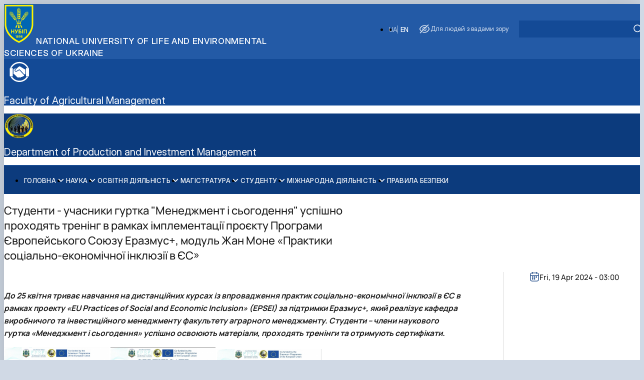

--- FILE ---
content_type: text/html; charset=UTF-8
request_url: https://nubip.edu.ua/en/node/16633
body_size: 10406
content:

<!DOCTYPE html>
<html lang="en" dir="ltr" prefix="og: https://ogp.me/ns#">
	<head>
		<meta charset="utf-8" />
<script>(function(w,d,s,l,i){w[l]=w[l]||[];w[l].push({'gtm.start':
new Date().getTime(),event:'gtm.js'});var f=d.getElementsByTagName(s)[0],
j=d.createElement(s),dl=l!='dataLayer'?'&amp;l='+l:'';j.async=true;j.src=
'https://www.googletagmanager.com/gtm.js?id='+i+dl;f.parentNode.insertBefore(j,f);
})(window,document,'script','dataLayer','GTM-MV2P78L6');
</script>
<meta name="description" content="До 25 квітня триває навчання на дистанційних курсах із впровадження практик соціально-економічної інклюзії в ЄС в рамках проекту «EU Practices of Social and" />
<meta name="geo.placename" content="Київ" />
<link rel="canonical" href="https://nubip.edu.ua/node/16633" />
<meta name="robots" content="max-image-preview:standard" />
<meta property="og:site_name" content="National university of life and environmental sciences of Ukraine" />
<meta property="og:type" content="news" />
<meta property="og:url" content="https://nubip.edu.ua/node/16633" />
<meta property="og:title" content="Студенти - учасники гуртка &quot;Менеджмент і сьогодення&quot; успішно проходять тренінг в рамках імплементації проєкту Програми Європейського Союзу Еразмус+, модуль Жан" />
<meta property="og:description" content="До 25 квітня триває навчання на дистанційних курсах із впровадження практик соціально-економічної інклюзії в ЄС в рамках проекту «EU Practices of Social and" />
<meta property="og:street_address" content="вул. Героїв Оборони, буд. 15" />
<meta property="og:locality" content="Київ" />
<meta property="og:postal_code" content="03041" />
<meta property="og:country_name" content="Україна" />
<meta property="og:email" content="rectorat@nubip.edu.ua" />
<meta property="og:phone_number" content="(044) 527-82-42" />
<meta property="article:published_time" content="Fri, 19 Apr 2024 - 03:00" />
<meta name="Generator" content="Drupal 11 (https://www.drupal.org)" />
<meta name="MobileOptimized" content="width" />
<meta name="HandheldFriendly" content="true" />
<meta name="viewport" content="width=device-width, initial-scale=1.0" />
<link rel="icon" href="/themes/custom/unisip/favicon.ico" type="image/vnd.microsoft.icon" />
<link rel="alternate" hreflang="uk" href="https://nubip.edu.ua/node/16633" />

			<title>Студенти - учасники гуртка &quot;Менеджмент і сьогодення&quot; успішно проходять тренінг в рамках імплементації проєкту Програми Європейського Союзу Еразмус+, модуль Жан</title>
			<link rel="stylesheet" media="all" href="/sites/default/files/css/css_K-NZSqDvRQdGf_GKNZrArQAOx2BMVFybE_R8SVGCr4s.css?delta=0&amp;language=en&amp;theme=unisip&amp;include=eJw9yFEKxCAMRdENWbOkIWKwgWiDz7R09wMtMz8XznWe3Cb7DqoznC37_-QYHsUUu9SExSvw6QJwE9Dr7eeEG0s6FYakGAp1anYUtg3rNh0tnSoX6GnuRw2TLz9yMYk" />
<link rel="stylesheet" media="all" href="/sites/default/files/css/css_LSO8iQVqbYG_RTGuZEP6f0rIMPPrRaGEn3E22xCi4OY.css?delta=1&amp;language=en&amp;theme=unisip&amp;include=eJw9yFEKxCAMRdENWbOkIWKwgWiDz7R09wMtMz8XznWe3Cb7DqoznC37_-QYHsUUu9SExSvw6QJwE9Dr7eeEG0s6FYakGAp1anYUtg3rNh0tnSoX6GnuRw2TLz9yMYk" />

				</head>
				<body class="subdivision path-node page-node-type-news container">
					<noscript><iframe src="https://www.googletagmanager.com/ns.html?id= GTM-MV2P78L6" height="0" width="0" style="display:none;visibility:hidden;"></iframe>
</noscript>
								
<header role="banner" class="header">
	<div class="accessibility" data-expanded="false">
		<div class="accessibility__togglers">
			<div class="accessibility__toggler accessibility__toggler--first">
				<input type="checkbox" id="setting1" class="toggle-checkbox">
				<label for="setting1" class="toggle-slider"></label>
				<label for="setting1" class="toggle-label">Підкреслити заголовки</label>
			</div>

			<div class="accessibility__toggler accessibility__toggler--second">
				<input type="checkbox" id="setting2" class="toggle-checkbox">
				<label for="setting2" class="toggle-slider"></label>
				<label for="setting2" class="toggle-label">Підкреслити посилання</label>
			</div>

			<div class="accessibility__toggler accessibility__toggler--third">
				<input type="checkbox" id="setting3" class="toggle-checkbox">
				<label for="setting3" class="toggle-slider"></label>
				<label for="setting3" class="toggle-label">Анімації</label>
			</div>
		</div>
		<div class="accessibility__buttons">
			<div class="accessibility__buttons-wrapper">
				<button class="accessibility__button accessibility__button--medium accessibility__button--default button">
					<span class="accessibility__button-text">T
					</span>
				</button>
				<button class="accessibility__button accessibility__button--medium button">
					<span class="accessibility__button-text">T-
					</span>
				</button>
				<button class="accessibility__button accessibility__button--medium button">
					<span class="accessibility__button-text">T+
					</span>
				</button>
			</div>
			<div class="accessibility__buttons-wrapper">
				<button class="accessibility__button accessibility__button--long accessibility__button--default button">
					<span class="accessibility__button-text">АБВ
					</span>
				</button>
				<button class="accessibility__button accessibility__button--long button">
					<span class="accessibility__button-text accessibility__button-text--extended">АБВ
					</span>
				</button>
			</div>
			<div class="accessibility__buttons-wrapper">
				<button class="accessibility__button accessibility__button--short accessibility__button--default button"></button>
				<button class="accessibility__button accessibility__button--short button"></button>
			</div>
			<div class="accessibility__buttons-col">
				<div class="accessibility__buttons-wrapper accessibility__buttons-wrapper--short">
					<button class="accessibility__button accessibility__button--short accessibility__button--white button">A</button>
					<button class="accessibility__button accessibility__button--short accessibility__button--black button">A</button>
					<button class="accessibility__button accessibility__button--short accessibility__button--blue button">A</button>
					<button class="accessibility__button accessibility__button--short accessibility__button--yellow button">A</button>
					<button class="accessibility__button accessibility__button--short accessibility__button--brown button">A</button>
				</div>
				<button class="accessibility__reset button">
					<span class="accessibility__reset-text">
						Звичайна версія сайту</span>
				</button>
				<button class="accessibility__close button"></button>
			</div>
		</div>
	</div>
	<div class="header__inner">
		<a href="/en" title="Home" rel="home" class="header__branding">
	<img src="/themes/custom/unisip/logo.svg" alt="Home" fetchpriority="high" class="header__logo"/>
			<span class="header__heading">
			National university of life and environmental sciences of Ukraine
		</span>
	</a>


		<div class="header__overlay">
			<div class="header__actions">
	<ul class="links language-switcher"><li data-drupal-language="en" data-drupal-link-system-path="node/16633" class="is-active" aria-current="page"><a href="/en/node/16633" class="language-link is-active" hreflang="en" data-drupal-link-system-path="node/16633" aria-current="page">EN</a></li><li data-drupal-language="uk" data-drupal-link-system-path="node/16633"><a href="/node/16633" class="language-link" hreflang="uk" data-drupal-link-system-path="node/16633">UA</a></li></ul>

<form action="/en/search" method="get" id="search-block-form" accept-charset="UTF-8" class="header__search-form search-form">
	<div class="js-form-item form-item js-form-type-textfield form-item-keywords js-form-item-keywords form-no-label">
        <input class="header__search-input form-search form-text header__input input" data-drupal-selector="edit-keywords" type="text" id="edit-keywords" name="keywords" value="" size="30" maxlength="128"/>


        </div>


<button type="submit" id="edit-submit-events" data-drupal-selector="edit-submit-events" class="search-form__button button" aria-label="Apply">
	<span class="icon icon--after icon--loop" aria-hidden="true"></span>
</button>




</form>

<button class="header__accessibility-button button">
	<span class="header__accessibility-heading icon icon--before icon--eye">
		Для людей з вадами зору
	</span>
</button>

</div>

		</div>
		<button class="header__burger-button burger-button burger-button--main visible-tablet" type="button" area-label="Open menu" title="Open menu" data-js-burger-button>
			<span class="burger-button-line"></span>
			<span class="burger-button-line"></span>
			<span class="burger-button-line"></span>
		</button>
	</div>
</header>
<main role="main" class="main">

	
	
	
	
		



	

<div class='subdepartments'>
	<header class='department-header'>
		<div class="department-header__inner">
			<a href="/en/faculty/fam" rel="bookmark" class="department-header__branding">
				<div class="department-header__logo">
											
	  <img loading="lazy" src="/sites/default/files/2025-08/NUBIP_PICTO_WHITE-05.svg" alt="" />



									</div>
									<h2 class="department-header__title">
						Faculty of Agricultural Management</h2>
							</a>
			<button class="header__burger-button burger-button burger-button--second visible-tablet" type="button" area-label="Open menu" title="Open menu" data-js-burger-button="">
				<span class="burger-button-line"></span>
				<span class="burger-button-line"></span>
				<span class="burger-button-line"></span>
			</button>
		</div>
	</header>
</div>




	


<div class='subdepartments'>
	<section class='department-header department-header--dark'>
		<div class="department-header__inner">

			<a class="department-header__branding" href="/en/group/78">
				<div class="department-header__logo">
					
	  <img loading="lazy" src="/sites/default/files/styles/image_120_120/public/institute_logo/1619436812/kafedra_prozoriy_logo.png?itok=gOH1JxYE" width="120" height="120" alt="" />




				</div>
				<h2 class="department-header__title department-header__title--short">
					Department of Production and Investment Management
				</h2>
			</a>
			<button class="header__burger-button burger-button burger-button--second visible-tablet" type="button" area-label="Open menu" title="Open menu" data-js-burger-button="">
				<span class="burger-button-line"></span>
				<span class="burger-button-line"></span>
				<span class="burger-button-line"></span>
			</button>
		</div>
	</section>
</div>




	

	<nav class="menu">
		<ul class="menu__root">
				<li class="menu__item menu__item-level-1 is-expanded">
		<a href="/nolink" class="menu__item-link menu__item-link-level-1 icon icon--after" aria-expanded="false">
			Головна
		</a>

					<ul class="menu__list menu__list-level-2 menu__list--collapsed">
				

	
			<li class="menu__item menu__item-level-2">
			<a href="/kvim-pro-kafedru" class="menu__item-link menu__item-link-level-2" aria-expanded="false">
				Про кафедру
			</a>

					</li>
	
	
			<li class="menu__item menu__item-level-2">
			<a href="https://nubip.edu.ua/kvim-normatyvni-dokumenty" class="menu__item-link menu__item-link-level-2" aria-expanded="false">
				Нормативні документи
			</a>

					</li>
	
	
			<li class="menu__item menu__item-level-2">
			<a href="/kvim-sklad-kafedry" class="menu__item-link menu__item-link-level-2" aria-expanded="false">
				Склад кафедри
			</a>

					</li>
	
	
			<li class="menu__item menu__item-level-2">
			<a href="/kvim-vidpovidalni-za-informatsiyne-napovnennya-storinky" class="menu__item-link menu__item-link-level-2" aria-expanded="false">
				Відповідальні за інформаційне наповнення сторінки
			</a>

					</li>
	
	
			<li class="menu__item menu__item-level-2">
			<a href="/zdobutky-kafedry-3" class="menu__item-link menu__item-link-level-2" aria-expanded="false">
				Здобутки кафедри
			</a>

					</li>
	
	
			<li class="menu__item menu__item-level-2">
			<a href="/kvim-fotohalereya" class="menu__item-link menu__item-link-level-2" aria-expanded="false">
				Фотогалерея
			</a>

					</li>
	

			</ul>
			</li>
	<li class="menu__item menu__item-level-1 is-expanded">
		<a href="/nolink" class="menu__item-link menu__item-link-level-1 icon icon--after" aria-expanded="false">
			Наука
		</a>

					<ul class="menu__list menu__list-level-2 menu__list--collapsed">
				

	
			<li class="menu__item menu__item-level-2">
			<a href="/kvim-n-d-r" class="menu__item-link menu__item-link-level-2" aria-expanded="false">
				Науково-дослідна робота
			</a>

					</li>
	
	
			<li class="menu__item menu__item-level-2">
			<a href="/konferentsiyi-kruhli-stoly-ta-inshi-naukovo-praktychni-zakhody-1" class="menu__item-link menu__item-link-level-2" aria-expanded="false">
				Конференції, круглі столи та інші науково-практичні заходи
			</a>

					</li>
	
	
			<li class="menu__item menu__item-level-2 is-expanded">
			<a href="/nolink" class="menu__item-link menu__item-link-level-2 icon icon--after" aria-expanded="false">
				Навчально-наукова лабораторія інвестиційного проектування
			</a>

							<ul class="menu__list menu__list-level-3 menu__list--collapsed">
					

				<li class="menu__item menu__item-level-3">
			<a href="/kvim-laboratoriya" class="menu__item-link menu__item-link-level-3">
				Інформація
			</a>
		</li>
	
				<li class="menu__item menu__item-level-3">
			<a href="/kvim-nnl-plan-hrafik-roboty" class="menu__item-link menu__item-link-level-3">
				План-графік роботи
			</a>
		</li>
	
				<li class="menu__item menu__item-level-3">
			<a href="/kvim-nnl-spivpratsya" class="menu__item-link menu__item-link-level-3">
				Співпраця у навчальній, науковій, виробничій та інноваційній сферах
			</a>
		</li>
	
				<li class="menu__item menu__item-level-3">
			<a href="/kvim-nnl-partnery" class="menu__item-link menu__item-link-level-3">
				Партнери
			</a>
		</li>
	
				<li class="menu__item menu__item-level-3">
			<a href="/kvim-nnl-konsultatsiyni-posluhy" class="menu__item-link menu__item-link-level-3">
				Консультаційні послуги, тренінги
			</a>
		</li>
	
				<li class="menu__item menu__item-level-3">
			<a href="/kvim-podiyi-nnlip" class="menu__item-link menu__item-link-level-3">
				Події
			</a>
		</li>
	
				<li class="menu__item menu__item-level-3">
			<a href="/kvim-arkhiv-podiy-nnl" class="menu__item-link menu__item-link-level-3">
				Архів Подій
			</a>
		</li>
	

				</ul>
					</li>
	
	
			<li class="menu__item menu__item-level-2 is-expanded">
			<a href="/nolink" class="menu__item-link menu__item-link-level-2 icon icon--after" aria-expanded="false">
				Студентський науковий гурток «Менеджмент і сьогодення»
			</a>

							<ul class="menu__list menu__list-level-3 menu__list--collapsed">
					

				<li class="menu__item menu__item-level-3">
			<a href="/kvim-studentskyy-hurtok" class="menu__item-link menu__item-link-level-3">
				Інформація
			</a>
		</li>
	
				<li class="menu__item menu__item-level-3">
			<a href="/kvim-podiyi-hurtka" class="menu__item-link menu__item-link-level-3">
				Події
			</a>
		</li>
	
				<li class="menu__item menu__item-level-3">
			<a href="/kvim-arkhiv-podiy-hurtka" class="menu__item-link menu__item-link-level-3">
				Архів подій
			</a>
		</li>
	

				</ul>
					</li>
	
	
			<li class="menu__item menu__item-level-2 is-expanded">
			<a href="/nolink" class="menu__item-link menu__item-link-level-2 icon icon--after" aria-expanded="false">
				Аспірантура
			</a>

							<ul class="menu__list menu__list-level-3 menu__list--collapsed">
					

				<li class="menu__item menu__item-level-3">
			<a href="/kvim-informatsiya-pro-aspiranturu" class="menu__item-link menu__item-link-level-3">
				Інформація
			</a>
		</li>
	
				<li class="menu__item menu__item-level-3">
			<a href="/kvim-storinka-aspiranta" class="menu__item-link menu__item-link-level-3">
				Сторінка аспіранта
			</a>
		</li>
	
				<li class="menu__item menu__item-level-3">
			<a href="/kvim-n-d-r" class="menu__item-link menu__item-link-level-3">
				Напрями наукових досліджень аспірантів (здобувачів) кафедри
			</a>
		</li>
	

				</ul>
					</li>
	

			</ul>
			</li>
	<li class="menu__item menu__item-level-1 is-expanded">
		<a href="/nolink" class="menu__item-link menu__item-link-level-1 icon icon--after" aria-expanded="false">
			Освітня діяльність
		</a>

					<ul class="menu__list menu__list-level-2 menu__list--collapsed">
				

	
			<li class="menu__item menu__item-level-2">
			<a href="/kvim-navchalna-robota" class="menu__item-link menu__item-link-level-2" aria-expanded="false">
				Навчальна робота
			</a>

					</li>
	
	
			<li class="menu__item menu__item-level-2 is-expanded">
			<a href="/nolink" class="menu__item-link menu__item-link-level-2 icon icon--after" aria-expanded="false">
				Освітні програми
			</a>

							<ul class="menu__list menu__list-level-3 menu__list--collapsed">
					

				<li class="menu__item menu__item-level-3">
			<a href="/kvim-osvitni-prohramy" class="menu__item-link menu__item-link-level-3">
				Освітні програми
			</a>
		</li>
	
				<li class="menu__item menu__item-level-3">
			<a href="/kvim-obhovorennya-op" class="menu__item-link menu__item-link-level-3">
				Обговорення освітніх програм
			</a>
		</li>
	

				</ul>
					</li>
	
	
			<li class="menu__item menu__item-level-2 is-expanded">
			<a href="/nolink" class="menu__item-link menu__item-link-level-2 icon icon--after" aria-expanded="false">
				Робочі програми, силабуси, ЕНК
			</a>

							<ul class="menu__list menu__list-level-3 menu__list--collapsed">
					

				<li class="menu__item menu__item-level-3">
			<a href="/kvim-2025-2026-nr" class="menu__item-link menu__item-link-level-3">
				2025-2026 н.р.
			</a>
		</li>
	
				<li class="menu__item menu__item-level-3">
			<a href="/kvim-2024-2025-nr" class="menu__item-link menu__item-link-level-3">
				2024-2025 н.р.
			</a>
		</li>
	
				<li class="menu__item menu__item-level-3">
			<a href="/kvim-arkhiv-rp-sylabusiv-enk" class="menu__item-link menu__item-link-level-3">
				Архів
			</a>
		</li>
	

				</ul>
					</li>
	
	
			<li class="menu__item menu__item-level-2 is-expanded">
			<a href="/nolink" class="menu__item-link menu__item-link-level-2 icon icon--after" aria-expanded="false">
				Навчально-методична робота
			</a>

							<ul class="menu__list menu__list-level-3 menu__list--collapsed">
					

				<li class="menu__item menu__item-level-3">
			<a href="/kvim-navchalno-metodychna-robota" class="menu__item-link menu__item-link-level-3">
				Навчально-методична робота
			</a>
		</li>
	
				<li class="menu__item menu__item-level-3">
			<a href="/kvim-elektronna-biblioteka" class="menu__item-link menu__item-link-level-3">
				Електронна бібліотека кафедри
			</a>
		</li>
	

				</ul>
					</li>
	

			</ul>
			</li>
	<li class="menu__item menu__item-level-1 is-expanded">
		<a href="/nolink" class="menu__item-link menu__item-link-level-1 icon icon--after" aria-expanded="false">
			Магістратура
		</a>

					<ul class="menu__list menu__list-level-2 menu__list--collapsed">
				

	
			<li class="menu__item menu__item-level-2">
			<a href="/kvim-vstup-na-mahistraturu" class="menu__item-link menu__item-link-level-2" aria-expanded="false">
				ВСТУП на магістратуру
			</a>

					</li>
	
	
			<li class="menu__item menu__item-level-2">
			<a href="/kvim-navchannya-na-mahistraturi" class="menu__item-link menu__item-link-level-2" aria-expanded="false">
				ОП «Управління інвестиційною діяльністю та міжнародними проектами»
			</a>

					</li>
	
	
			<li class="menu__item menu__item-level-2">
			<a href="/kvim-prohrama-podviynykh-dyplomiv-pomorcka-akademiya" class="menu__item-link menu__item-link-level-2" aria-expanded="false">
				Програма подвійних дипломів (Поморська академія, м.Слупськ, Польща)
			</a>

					</li>
	
	
			<li class="menu__item menu__item-level-2">
			<a href="/kvim-prohrama-podviynykh-dyplomiv-foggia" class="menu__item-link menu__item-link-level-2" aria-expanded="false">
				Програма подвійних дипломів (Університет Foggia, Італія)
			</a>

					</li>
	
	
			<li class="menu__item menu__item-level-2">
			<a href="/kvim-anhlomovna-mahistratura" class="menu__item-link menu__item-link-level-2" aria-expanded="false">
				English speaking MSc Program
			</a>

					</li>
	

			</ul>
			</li>
	<li class="menu__item menu__item-level-1 is-expanded">
		<a href="/nolink" class="menu__item-link menu__item-link-level-1 icon icon--after" aria-expanded="false">
			Студенту
		</a>

					<ul class="menu__list menu__list-level-2 menu__list--collapsed">
				

	
			<li class="menu__item menu__item-level-2">
			<a href="/kvim-hrafik-osvitnoho-protsesu" class="menu__item-link menu__item-link-level-2" aria-expanded="false">
				Графік освітнього процесу
			</a>

					</li>
	
	
			<li class="menu__item menu__item-level-2">
			<a href="/kvim-perelik-vybirkovykh-komponent" class="menu__item-link menu__item-link-level-2" aria-expanded="false">
				Перелік вибіркових компонент
			</a>

					</li>
	
	
			<li class="menu__item menu__item-level-2">
			<a href="/kvim-tematyka-bakalavrskykh-ta-mahisterskykh-robit" class="menu__item-link menu__item-link-level-2" aria-expanded="false">
				Тематика бакалаврських та магістерських робіт
			</a>

					</li>
	
	
			<li class="menu__item menu__item-level-2">
			<a href="/kvim-praktychn%D0%B5-navchannya" class="menu__item-link menu__item-link-level-2" aria-expanded="false">
				Практичне навчання
			</a>

					</li>
	
	
			<li class="menu__item menu__item-level-2">
			<a href="https://guide.diia.gov.ua/view/podatkova-znyzhka-na-navchannia-shchodo-splachenoho-bud-iakoiu-iurydychnoiu-abo-fizychnoiu-osoboiu-na-koryst-vitchyznianykh-vysh-06bb3f22-36fa-493d-a9a6-3d710f41c57a" class="menu__item-link menu__item-link-level-2" aria-expanded="false">
				Податкова знижка на навчання
			</a>

					</li>
	

			</ul>
			</li>
	<li class="menu__item menu__item-level-1 is-expanded">
		<a href="/nolink" class="menu__item-link menu__item-link-level-1 icon icon--after" aria-expanded="false">
			Міжнародна діяльність
		</a>

					<ul class="menu__list menu__list-level-2 menu__list--collapsed">
				

	
			<li class="menu__item menu__item-level-2">
			<a href="/kvim-mizhnarodna-diyalnist" class="menu__item-link menu__item-link-level-2" aria-expanded="false">
				Міжнародна діяльність
			</a>

					</li>
	
	
			<li class="menu__item menu__item-level-2">
			<a href="/kvim-miznarodni-podii" class="menu__item-link menu__item-link-level-2" aria-expanded="false">
				Події
			</a>

					</li>
	
	
			<li class="menu__item menu__item-level-2">
			<a href="/kvim-arkhiv-miznarodni-podii" class="menu__item-link menu__item-link-level-2" aria-expanded="false">
				Архів подій
			</a>

					</li>
	

			</ul>
			</li>
	<li class="menu__item menu__item-level-1">
		<a href="/do-uvahy-studentiv-i-spivrobitnykiv-nubip-ukrayiny" class="menu__item-link menu__item-link-level-1" aria-expanded="false">
			Правила безпеки
		</a>

			</li>
		</ul>
		<div class="menu__background"></div>
	</nav>



	<article lang="uk" class="content-item">
	<h1 class="content-item__heading">
		Студенти - учасники гуртка &quot;Менеджмент і сьогодення&quot; успішно проходять тренінг в рамках імплементації проєкту Програми Європейського Союзу Еразмус+, модуль Жан Моне   «Практики соціально-економічної інклюзії в ЄС»  
	</h1>
	<div class="content-item__layout layout layout__single">
		<section class="content-item__body content-item__body--news layout__single--left-col">
			<div class="content-item__image">
				
			</div>
			<div class="content-item__short-description">
				
			</div>
			<div class="content-item__description description">
				

	<p><em><span><strong>До 25 квітня триває навчання на дистанційних курсах із впровадження практик соціально-економічної інклюзії в ЄС в рамках проекту «EU Practices of Social and Economic Inclusion» (EPSEI) за підтримки Еразмус+, який реалізує кафедра виробничого та інвестиційного менеджменту факультету аграрного менеджменту. Студенти – члени наукового гуртка «Менеджмент і сьогодення» успішно освоюють матеріали, проходять тренінги та отримують сертифікати.</strong></span></em></p>
<p><em><span><strong><img src="/sites/default/files/u317/sertifikat_krohmalyuk.jpg" alt width="210" height="158"> <img src="/sites/default/files/u317/photo_2024-04-22_18.03.21.jpeg" alt width="210" height="158"> <img src="/sites/default/files/u317/photo_2024-04-22_18.03.27.jpeg" alt width="210" height="155"></strong></span></em></p>
<p><em><span><strong><img src="/sites/default/files/u317/photo_2024-04-22_18.03.38.jpeg" alt width="210" height="157"> <img src="/sites/default/files/u317/photo_2024-04-22_18.03.43.jpeg" alt width="210" height="157"> <img src="/sites/default/files/u317/photo_2024-04-22_18.03.51.jpeg" alt width="210" height="158"></strong></span></em></p>
<p>Так, станом на 19 квітня 2024 року курси на теми: «Практики інклюзивного проєктування в ЄС» (20 годин); «Політика соціальної інтеграції ЄС» (20 годин); «Дослідження ЄС щодо соціальних інновацій» (16 годин) пройшло 17 студентів бакалаврату і магістратури. Це, зокрема: <br>1. Алексеєва Марина, 2 курс 5 група<br>2. Бернацька Валерія, 4 курс 4 група<br>3. Крохмалюк Андріана, 3 курс 4 група<br>4. Нечепорук Ангеліна, 3 курс 4 група<br>5. Чорна Дар’я, 3 курс 4 група<br>6. Щербатий Олександр, магістр УІД та МП 1 р.н. <br>7. Пищенко Юрій, магістр УІД та МП 1 р.н.<br>8. Соколов Олександр, магістр УІД та МП 1 р.н.<br>9. Лікар Іван, магістр УІД та МП 1 р.н.<br>10. Мальований Борис, магістр УІД та МП 1 р.н.<br>11. Срібнюк Микола, магістр УІД та МП 1 р.н.<br>12. Коцупера Світлана, магістр УІД та МП 1 р.н.<br>13. Гуменський Владислав, магістр УІД та МП 1 р.н.<br>14. Михайлюк Валентина, магістр УІД та МП 1 р.н.<br>15. Огойко Іван, магістр УІД та МП 1 р.н.<br>16. Маркевич Вадим, магістр УІД та МП 1 р.н.<br>17. Мороз Ігор, магістр УІД та МП 1 р.н.</p>
<p>Навчання триватиме іще декілька днів, тож запрошуємо усіх бажаючих долучитися до проекту, отримати нові актуальні знання, пройти курси та отримати сертифікати.</p>
<p><em>Тетяна ЛОБУНЕЦЬ</em>, <br>керівник наукового гуртка «Менеджмент і сьогодення»</p>

			</div>
			
			
		</section>
		<section class="content-item__info content-item__info--news layout__single--right-col">
			<div class="layout--sticky">
				
				
				<div class="content-item__date">
					<div class="content-item__time content-item__hours-range icon icon--before icon--events-calendar">
							<time datetime="2024-04-19T00:00:00Z">Fri, 19 Apr 2024 - 03:00</time>


					</div>
				</div>
				<div class="content-item__authors">
					
				</div>
			</div>
		</section>

	</div>
</article>



	

<footer class="department-footer department-footer--group footer">
	<div class="department-footer__layout department-footer__layout--extended footer__layout">
		<div class="department-footer__branding footer__branding">
			<a class="footer__branding-link" href="/en/group/78">
				<div class="department-footer__logo">
					
	  <img loading="lazy" src="/sites/default/files/styles/image_120_120/public/institute_logo/1619436812/kafedra_prozoriy_logo.png?itok=gOH1JxYE" width="120" height="120" alt="" />




				</div>
									<h2 class="footer__title footer__title--subdepartment">
						Department of Production and Investment Management
					</h2>
							</a>
		</div>
		<div class="department-footer__admissions footer__admissions">
			<address class="department-footer__address">
				

	Ukraine, Kyiv, Heroiv Oborony 11, Str. (building No 10, room 316, 410, 413)

			</address>
		</div>
		<div class="contacts">
			

	
	
			<ul class="contacts__list">
																																
					<li>
						<a class="contacts__link contacts__link--subdepartments" href="tel:+380445278081">
							(044) 527-80-81
						</a>
					</li>
									</ul>
	
			

<ul class="contacts__list">
			<li>
			<a class="contacts__link contacts__link--subdepartments" href="/cdn-cgi/l/email-protection#c4b4b6aba0adaab2a1b7b0a9a5aa84aab1a6adb4eaa1a0b1eab1a5"><span class="__cf_email__" data-cfemail="3343415c575a5d455640475e525d735d46515a431d5657461d4652">[email&#160;protected]</span></a>
		</li>
	</ul>

		</div>
		<div class="footer__soc1als footer__soc1als--extended">
						<div>                                                                                  
  <ul class="soc1als">
          <li class="soc1als__item">
        

		<a class="soc1als__item-link" href="https://www.instagram.com/uidmp.nubip/" target="_blank" rel="noopener noreferrer">
		<span class="soc1als__item-wrapper">
			<svg class="soc1als__item-icon icon icon--footer icon--department" id="Layer_2" data-name="Layer 2" xmlns="http://www.w3.org/2000/svg" viewbox="0 0 9.28 9.28">
				<g id="_Шар_1" data-name="Шар 1">
					<g>
						<path class="icon__color" d="M7.04,0H2.24C1,0,0,1,0,2.24v4.8c0,1.24,1,2.24,2.24,2.24h4.8c1.24,0,2.24-1,2.24-2.24V2.24c0-1.24-1-2.24-2.24-2.24ZM8.48,6.88c0,.88-.72,1.6-1.6,1.6H2.4c-.88,0-1.6-.72-1.6-1.6V2.4c0-.88.72-1.6,1.6-1.6h4.48c.88,0,1.6.72,1.6,1.6v4.48Z"/>
						<path class="icon__color" d="M4.64,2.24c-1.32,0-2.4,1.07-2.4,2.4s1.07,2.4,2.4,2.4,2.4-1.07,2.4-2.4-1.07-2.4-2.4-2.4ZM4.64,6.24c-.88,0-1.6-.72-1.6-1.6s.72-1.6,1.6-1.6,1.6.72,1.6,1.6-.72,1.6-1.6,1.6Z"/>
						<circle class="icon__color" cx="7.2" cy="2.08" r=".48"/>
					</g>
				</g>
			</svg>
		</span>
	</a>

      </li>
          <li class="soc1als__item">
        

		<a class="soc1als__item-link" href="https://www.facebook.com/kvim.nubip" target="_blank" rel="noopener noreferrer">
		<span class="soc1als__item-wrapper">
			<svg class="soc1als__item-icon icon icon--footer icon--department" id="Layer_2" data-name="Layer 2" xmlns="http://www.w3.org/2000/svg" viewbox="0 0 6.14 11.64">
				<g id="_Шар_1" data-name="Шар 1">
					<path class="icon__color" d="M6.14,5.13l-.15,1.18c-.02.2-.19.35-.39.35h-1.92v4.95c-.2.02-.41.03-.61.03-.46,0-.91-.05-1.35-.13v-4.84H.25c-.14,0-.25-.11-.25-.25v-1.48c0-.14.11-.25.25-.25h1.47v-2.22C1.72,1.1,2.82,0,4.18,0h1.72c.14,0,.25.11.25.25v1.48c0,.14-.11.25-.25.25h-1.23c-.54,0-.98.44-.98.99v1.73h2.06c.24,0,.42.21.39.44Z"/>
				</g>
			</svg>
		</span>
	</a>

      </li>
      </ul>
</div>
			
		</div>
	</div>
</footer>








	<button class="scroll-to-top button" id="progress-scroll">
		<svg
			class="scroll-to-top__progress-circle" viewbox="0 0 60 60">
			<circle
			cx="30" cy="30" r="27" class="scroll-to-top__progress-circle-bg"/>
			<circle cx="30" cy="30" r="27" class="scroll-to-top__progress-circle-stroke"/>
		</svg>
		<svg class="scroll-to-top__arrow-up" xmlns="http://www.w3.org/2000/svg" width="13" height="14" viewbox="0 0 13 14">
			<path class="scroll-to-top__arrow-up-path" fill-rule="evenodd" clip-rule="evenodd" d="M12.7072 12.707C12.5197 12.8945 12.2654 12.9998 12.0002 12.9998C11.735 12.9998 11.4807 12.8945 11.2932 12.707L7.00021 8.414L2.70721 12.707C2.61497 12.8025 2.50462 12.8787 2.38262 12.9311C2.26061 12.9835 2.12939 13.0111 1.99661 13.0123C1.86384 13.0134 1.73216 12.9881 1.60926 12.9378C1.48636 12.8875 1.37471 12.8133 1.28082 12.7194C1.18693 12.6255 1.11267 12.5139 1.06239 12.391C1.01211 12.2681 0.986809 12.1364 0.987963 12.0036C0.989117 11.8708 1.0167 11.7396 1.06911 11.6176C1.12152 11.4956 1.1977 11.3853 1.29321 11.293L6.29321 6.293C6.48074 6.10553 6.73505 6.00022 7.00021 6.00022C7.26538 6.00022 7.51969 6.10553 7.70721 6.293L12.7072 11.293C12.8947 11.4805 13 11.7348 13 12C13 12.2652 12.8947 12.5195 12.7072 12.707ZM12.7072 6.707C12.5197 6.89447 12.2654 6.99979 12.0002 6.99979C11.735 6.99979 11.4807 6.89447 11.2932 6.707L7.00021 2.414L2.70721 6.707C2.51861 6.88916 2.26601 6.98996 2.00381 6.98768C1.74162 6.9854 1.4908 6.88023 1.30539 6.69482C1.11999 6.50941 1.01482 6.2586 1.01254 5.9964C1.01026 5.73421 1.11105 5.48161 1.29321 5.293L6.29321 0.293003C6.48074 0.105531 6.73505 0.000217032 7.00021 0.000217009C7.26538 0.000216985 7.51968 0.105531 7.70721 0.293003L12.7072 5.293C12.8947 5.48053 13 5.73484 13 6C13 6.26517 12.8947 6.51947 12.7072 6.707Z"/>
		</svg>
	</button>

</main>

<footer role="contentinfo" class="footer footer--homepage">
	<div class="footer__layout footer__layout--homepage">
	<div class="footer__branding">
		<a href="/" title="Головна" rel="home" class="footer__branding-link">
			<img src="/themes/custom/unisip/icons/nubip_footer.svg" alt="NUBIP Logo" class="footer__logo">
			<h2 class="footer__title">
				National university of life and environmental sciences of Ukraine
			</h2>
		</a>
	</div>
	<div class="footer__contact-info">
		<h3 class="footer__heading">Post address</h3>
		<address class="footer__contacts">
			<ul class="footer__contacts-list">
				<li class="footer__contacts-item">
					<p class="footer__address">
						03041, Україна, м. Київ,<br>
						вул. Героїв Оборони, буд. 15.
					</p>
				</li>
				<li class="footer__contacts-item">
					<a class="footer__link" href="tel:+380445278242">(044) 527-82-42</a>
				</li>
				<li class="footer__contacts-item">
					<a class="footer__link" href="/cdn-cgi/l/email-protection#3d4f585e49524f5c497d53485f544d1358594813485c"><span class="__cf_email__" data-cfemail="71031412051e031005311f041318015f1415045f0410">[email&#160;protected]</span></a>
				</li>
			</ul>
		</address>
	</div>

	<div class="footer__admissions">
		<h3 class="footer__heading">Admissions сommittee</h3>
		<div class="footer__contacts">
			<p class="footer__address">
				03041, Україна, м. Київ<br>
				вул. Горіхуватський шлях, буд. 19,<br>
				навчальний корпус № 1, кімната № 12.
			</p>
			<ul class="footer__phone-list">
				<li class="footer__contacts-item">
					<a class="footer__link" href="tel:+380442584263">(044) 258-42-63</a>
				</li>
				<li class="footer__contacts-item">
					<a class="footer__link" href="tel:+380445278308">(044) 527-83-08</a>
				</li>
			</ul>
			<a class="footer__link" href="/cdn-cgi/l/email-protection#99efeaedece9d9f7ecfbf0e9b7fcfdecb7ecf8"><span class="__cf_email__" data-cfemail="0a7c797e7f7a4a647f68637a246f6e7f247f6b">[email&#160;protected]</span></a>
		</div>
	</div>

	<div class="footer__soc1als">
		<ul class="footer__soc1als-list soc1als">
			<li class="soc1als__item">
				<a href="https://www.instagram.com/nubip.1898/" class="soc1als__item-link" target="_blank">
					<span class="soc1als__item-wrapper">
						<svg class="soc1als__item-icon icon icon--footer" id="Layer_2" data-name="Layer 2" xmlns="http://www.w3.org/2000/svg" viewbox="0 0 9.28 9.28">
							<g id="_Шар_1" data-name="Шар 1">
								<g>
									<path class="soc1als__item-color" d="M7.04,0H2.24C1,0,0,1,0,2.24v4.8c0,1.24,1,2.24,2.24,2.24h4.8c1.24,0,2.24-1,2.24-2.24V2.24c0-1.24-1-2.24-2.24-2.24ZM8.48,6.88c0,.88-.72,1.6-1.6,1.6H2.4c-.88,0-1.6-.72-1.6-1.6V2.4c0-.88.72-1.6,1.6-1.6h4.48c.88,0,1.6.72,1.6,1.6v4.48Z" stroke="#235AA6" stroke-width="0.2" stroke-linecap="round" stroke-linejoin="round"/>
									<path class="soc1als__item-color" d="M4.64,2.24c-1.32,0-2.4,1.07-2.4,2.4s1.07,2.4,2.4,2.4,2.4-1.07,2.4-2.4-1.07-2.4-2.4-2.4ZM4.64,6.24c-.88,0-1.6-.72-1.6-1.6s.72-1.6,1.6-1.6,1.6.72,1.6,1.6-.72,1.6-1.6,1.6Z" stroke="#235AA6" stroke-width="0.2" stroke-linecap="round" stroke-linejoin="round"/>
									<circle class="soc1als__item-color" cx="7.2" cy="2.08" r=".6" fill="#235AA6"/>
								</g>
							</g>
						</svg>
					</span>
				</a>
			</li>
			<li class="soc1als__item">
				<a href="https://www.facebook.com/nubip.edu.ua" class="soc1als__item-link" target="_blank">
					<span class="soc1als__item-wrapper">
						<svg class="soc1als__item-icon icon icon--footer" id="Layer_2" data-name="Layer 2" xmlns="http://www.w3.org/2000/svg" viewbox="0 0 6.14 11.64">
							<g id="_Шар_1" data-name="Шар 1">
								<path class="soc1als__item-color" d="M6.14,5.13l-.15,1.18c-.02.2-.19.35-.39.35h-1.92v4.95c-.2.02-.41.03-.61.03-.46,0-.91-.05-1.35-.13v-4.84H.25c-.14,0-.25-.11-.25-.25v-1.48c0-.14.11-.25.25-.25h1.47v-2.22C1.72,1.1,2.82,0,4.18,0h1.72c.14,0,.25.11.25.25v1.48c0,.14-.11.25-.25.25h-1.23c-.54,0-.98.44-.98.99v1.73h2.06c.24,0,.42.21.39.44Z"/>
							</g>
						</svg>
					</span>
				</a>
			</li>
			<li class="soc1als__item">
				<a href="https://www.youtube.com/@nubip.official8455" class="soc1als__item-link" target="_blank">
					<span class="soc1als__item-wrapper">
						<svg class="soc1als__item-icon icon icon--footer" id="Layer_2" data-name="Layer 2" xmlns="http://www.w3.org/2000/svg" viewbox="0 0 10.35 7.49">
							<g id="_Шар_1" data-name="Шар 1">
								<path class="soc1als__item-color" d="M8.99,0H1.36C.61,0,0,.61,0,1.36v4.77c0,.75.61,1.36,1.36,1.36h7.62c.75,0,1.36-.61,1.36-1.36V1.36c0-.75-.61-1.36-1.36-1.36ZM6.4,4.08l-2.12,1.06c-.24.12-.53-.06-.53-.33v-2.12c0-.27.29-.45.53-.33l2.12,1.06c.27.14.27.52,0,.66Z"/>
							</g>
						</svg>
					</span>
				</a>
			</li>
			<li class="soc1als__item">
				<a href="https://www.linkedin.com/school/national-university-of-life-and-environmental-sciences-of-ukraine" class="soc1als__item-link" target="_blank">
					<span class="soc1als__item-wrapper">
						<svg class="soc1als__item-icon icon icon--footer" id="Layer_2" data-name="Layer 2" xmlns="http://www.w3.org/2000/svg" viewbox="0 0 8.54 8.73">
							<g id="_Шар_1" data-name="Шар 1">
								<g>
									<circle class="soc1als__item-color" cx="1.14" cy="1.14" r="1.14"/>
									<rect class="soc1als__item-color" x=".19" y="3.04" width="1.9" height="5.7" rx=".95" ry=".95"/>
									<path class="soc1als__item-color" d="M8.54,5.13v3.23c0,.21-.17.38-.38.38h-1.14c-.21,0-.38-.17-.38-.38v-2.66c0-.52-.43-.95-.95-.95s-.95.43-.95.95v2.66c0,.21-.17.38-.38.38h-1.14c-.21,0-.38-.17-.38-.38V3.42c0-.21.17-.38.38-.38h1.14c.21,0,.38.17.38.38v.24c.38-.49,1.01-.81,1.71-.81,1.05,0,2.09.76,2.09,2.28Z"/>
								</g>
							</g>
						</svg>
					</span>
				</a>
			</li>
			<li class="soc1als__item">
				<a href="https://www.tiktok.com/@nubip.official" class="soc1als__item-link" target="_blank">
					<span class="soc1als__item-wrapper">
						<svg class="soc1als__item-icon icon icon--footer" id="Layer_2" data-name="Layer 2" xmlns="http://www.w3.org/2000/svg" viewbox="0 0 8.23 9.95">
							<g id="_Шар_1" data-name="Шар 1">
								<path class="soc1als__item-color" d="M5.83,7.2V2.92s.48.81,2.23.86c.09,0,.17-.07.17-.17v-1.21c0-.09-.07-.16-.16-.17-1.36-.08-2-1.12-2.06-2.07,0-.09-.08-.16-.17-.16h-1.38c-.09,0-.17.07-.17.17v6.82c0,.74-.57,1.38-1.31,1.42-.85.04-1.53-.69-1.43-1.54.07-.61.56-1.1,1.16-1.19.12-.02.24-.02.35,0,.1.01.19-.06.19-.16v-1.21c0-.09-.07-.16-.15-.17-.17-.01-.35,0-.53.01C1.24,4.29.17,5.37.02,6.7c-.19,1.76,1.18,3.25,2.9,3.25,1.61,0,2.92-1.31,2.92-2.92"/>
							</g>
						</svg>
					</span>
				</a>
			</li>
		</ul>
	</li>
</div>
<div class="footer__sitemap">
	<a class="footer__link" href="/sitemap.xml">Site map</a>
</div>
<div class="footer__info">
	<div class="footer__copyright">
		<p class="footer__copyright-text">
			Official site portal</p>
		<p class="footer__copyright-text">
			© 2025 NUBiP Ukraine
		</p>
	</div>
</div></div>

</footer>

	
					
					<script data-cfasync="false" src="/cdn-cgi/scripts/5c5dd728/cloudflare-static/email-decode.min.js"></script><script type="application/json" data-drupal-selector="drupal-settings-json">{"path":{"baseUrl":"\/","pathPrefix":"en\/","currentPath":"node\/16633","currentPathIsAdmin":false,"isFront":false,"currentLanguage":"en"},"pluralDelimiter":"\u0003","suppressDeprecationErrors":true,"statusMessages":"10000","ajaxTrustedUrl":{"\/en\/search":true},"user":{"uid":0,"permissionsHash":"25d487dc1bc0198fcae7ee7bdca2b700016d809634f5510438f2501831c59bc5"}}</script>
<script src="/core/assets/vendor/jquery/jquery.min.js?v=4.0.0-rc.1"></script>
<script src="/sites/default/files/js/js_RknJVaFltJyGqOrJ4RKquIf95qMPSxpHRFJq8DXa4xM.js?scope=footer&amp;delta=1&amp;language=en&amp;theme=unisip&amp;include=eJwrLkksKS2Oz00tLk5MTy3WLwbzdWF8ndK8zOLMAv3k0uKS_FzdrGIA4EITTA"></script>
<script src="/themes/custom/unisip/js/custom.js?v=1762197239692" type="module"></script>
<script defer src="https://static.cloudflareinsights.com/beacon.min.js/vcd15cbe7772f49c399c6a5babf22c1241717689176015" integrity="sha512-ZpsOmlRQV6y907TI0dKBHq9Md29nnaEIPlkf84rnaERnq6zvWvPUqr2ft8M1aS28oN72PdrCzSjY4U6VaAw1EQ==" data-cf-beacon='{"version":"2024.11.0","token":"782b776428384665ac454e65c9d6a5a7","r":1,"server_timing":{"name":{"cfCacheStatus":true,"cfEdge":true,"cfExtPri":true,"cfL4":true,"cfOrigin":true,"cfSpeedBrain":true},"location_startswith":null}}' crossorigin="anonymous"></script>
</body>
				</html>


--- FILE ---
content_type: application/javascript
request_url: https://nubip.edu.ua/themes/custom/unisip/js/card-state-manager.js?v=1762191866050
body_size: -50
content:
export class CardStateManager {
  constructor() {
    this.states = new WeakMap();
  }

  setState(element, state) {
    this.states.set(element, state);
    element.setAttribute('data-expanded', state.toString());
  }

  getState(element) {
    if (this.states.has(element)) {
      return this.states.get(element);
    }
    return element.dataset.expanded === 'true';
  }

  toggleState(element) {
    const currentState = this.getState(element);
    const newState = !currentState;
    this.setState(element, newState);
    return newState;
  }

  isExpanded(element) {
    return this.getState(element);
  }

  isCollapsed(element) {
    return !this.getState(element);
  }

  expand(element) {
    this.setState(element, true);
  }

  collapse(element) {
    this.setState(element, false);
  }

  clear() {
    this.states = new WeakMap();
  }

  syncWithDOM(elements) {
    elements.forEach(element => {
      const domState = element.getAttribute('data-expanded') === 'true';
      this.states.set(element, domState);
    });
  }
}

--- FILE ---
content_type: image/svg+xml
request_url: https://nubip.edu.ua/sites/default/files/2025-08/NUBIP_PICTO_WHITE-05.svg
body_size: 1002
content:
<?xml version="1.0" encoding="utf-8"?>
<!-- Generator: Adobe Illustrator 27.4.0, SVG Export Plug-In . SVG Version: 6.00 Build 0)  -->
<svg version="1.1" id="Шар_1" xmlns="http://www.w3.org/2000/svg" xmlns:xlink="http://www.w3.org/1999/xlink" x="0px" y="0px"
	 viewBox="0 0 566.9 566.9" style="enable-background:new 0 0 566.9 566.9;" xml:space="preserve">
<style type="text/css">
	.st0{fill:none;}
	.st1{fill:#FFFFFF;}
</style>
<rect y="0.1" class="st0" width="566.7" height="566.7"/>
<g>
	<path class="st1" d="M292.4,96.5c75,0,140.3,42,173.8,103.7c11.3,0,22.6,0,33.9,0C464.2,121.1,384.6,66,292.4,66
		c-92.2,0-171.8,55.1-207.7,134c11.3,0.1,22.6,0.1,33.9,0C152,138.4,217.4,96.5,292.4,96.5z"/>
	<path class="st1" d="M458.1,401.3c-35.3,54.3-96.3,90.4-165.8,90.4c-69.4,0-130.4-36-165.7-90.3c-11.8-0.1-23.6-0.1-35.4,0
		c38.4,71.8,114.2,120.7,201.1,120.7c86.9,0,162.7-48.9,201.1-120.7C481.7,401.3,469.9,401.3,458.1,401.3z"/>
	<g>
		<path class="st1" d="M395.2,358.7c-4-2.9-8.7-5-12-8.5c-13.5-14-26.7-28.3-40-42.6c-16.2-17.5-32.4-35-48.4-52.6
			c-2.4-2.6-4.3-3.1-7.4-1.2c-12.9,7.9-25.8,15.7-38.9,23.2c-8.6,5-17.1,10.1-27.5,11.4c-24.5,2.9-42.4-15.5-38-39.8
			c1.6-8.6,6.6-14.9,12.5-21c9.2-9.7,18.1-19.6,25.7-27.9c-18.5,10-39.1,21-59.7,32.2c-1.3,0.7-2.5,2.9-2.5,4.5
			c-0.1,33.4-0.1,66.9-0.1,100.3c0,2.6,0.6,3.9,3.6,4.2c7.2,0.7,13.2,3.9,18.3,9.1c17.6,17.8,35.3,35.5,53.1,53
			c4.5,4.5,9.4,8.8,14.7,12.3c11,7.2,24.4,8.7,35-1c1.7-1.6,3-1.2,5-0.2c5.1,2.5,10.1,5.2,15.5,6.5c8.9,2,17.4,0,22-8.3
			c3.5-6.4,7-6.3,13.3-5c12.1,2.6,23.3,0.7,28-14.3c0.3-1.1,2.4-2.2,3.7-2.3c3.4-0.3,6.9,0.2,10.3-0.2c14.6-1.8,22.4-14.6,17.3-28.3
			C398.1,360.8,396.6,359.6,395.2,358.7z"/>
		<path class="st1" d="M428.3,241.8c0-8.5,0-8.6-8.7-8.9c-8-0.2-15.3-2-22-7c-7.2-5.4-14.8-10.3-22.4-15.1
			c-21.2-13.2-42.5-26.3-63.7-39.4c-12.1-7.5-22.8-5.9-34.2,3.1c-26.5,21.2-50.9,44.6-74.6,68.8c-5.1,5.2-5.8,14.3-2,21.6
			c3,5.7,8.4,7.9,16.3,7.6c8-0.3,14.4-4.1,21-7.9c16.8-9.8,33.7-19.6,50.5-29.4c3.8-2.2,7-1.9,10.1,1.4
			c14.7,15.5,29.6,30.7,44.2,46.3c16.1,17.2,32,34.5,47.8,52c8.8,9.8,19.6,13.4,32.3,13c4.1-0.1,5.6-1.2,5.5-5.5
			c-0.2-17.2-0.1-34.3-0.1-51.5C428.3,274.7,428.3,258.2,428.3,241.8z"/>
		<path class="st1" d="M509.8,212.4c0-1.5-0.1-3.1-0.2-5c-1.9,0-3.3,0-4.8,0c-18.8,0-37.5,0-56.3,0c-6.2,0-6.2,0-6.2,6.3
			c0,57.9,0,115.7,0,173.6c0,1.7,0,3.4,0,5.6c2,0,3.4,0,4.9,0c19.1,0,38.3-0.2,57.4,0.2c4.5,0.1,5.3-1.4,5.3-5.4
			C509.8,329.3,509.8,270.9,509.8,212.4z"/>
		<path class="st1" d="M142.1,213.3c0-5.7-0.1-5.8-5.9-5.8c-18.6,0-37.2,0.1-55.8-0.1c-4,0-5.6,1.1-5.6,5.4
			c0.1,58.6,0.1,117.1,0,175.7c0,3.7,1.2,4.6,4.7,4.6c19.1-0.2,38.3-0.2,57.4,0.1c4.5,0.1,5.3-1.5,5.3-5.5
			c-0.1-28.9-0.1-57.8-0.1-86.7C142.2,271.7,142.2,242.5,142.1,213.3z"/>
	</g>
</g>
</svg>
